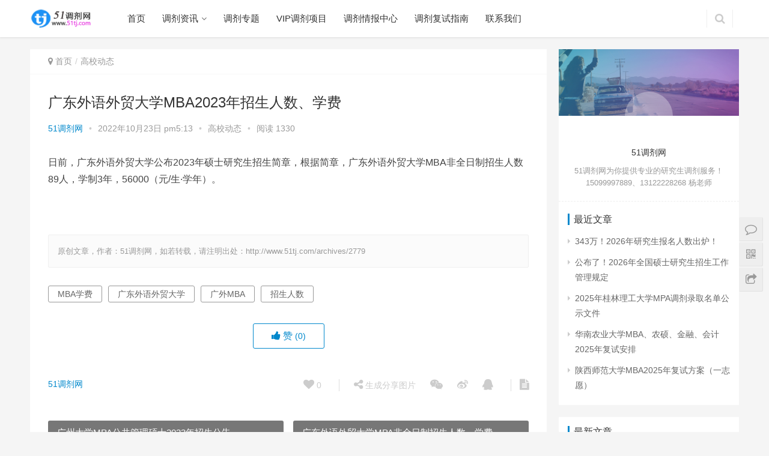

--- FILE ---
content_type: text/html; charset=UTF-8
request_url: http://www.51tj.com/archives/2779
body_size: 10024
content:
<!DOCTYPE html>
<html lang="zh-CN">
<head>
    <meta charset="UTF-8">
    <meta http-equiv="X-UA-Compatible" content="IE=Edge,chrome=1">
    <meta name="renderer" content="webkit">
    <meta name="viewport" content="initial-scale=1.0,user-scalable=no,maximum-scale=1,width=device-width">
    <title>广东外语外贸大学MBA2023年招生人数、学费 | 考研调剂网51调剂网</title>
    <link rel='stylesheet' id='wp-block-library-css'  href='http://www.51tj.com/wp-includes/css/dist/block-library/style.min.css?ver=5.2.14' type='text/css' media='all' />
<link rel='stylesheet' id='smartideo_css-css'  href='http://www.51tj.com/wp-content/plugins/smartideo/static/smartideo.css?ver=2.5.2' type='text/css' media='screen' />
<link rel='stylesheet' id='stylesheet-css'  href='http://www.51tj.com/wp-content/themes/justnews/css/style.css?ver=4.3.0' type='text/css' media='all' />
<link rel='stylesheet' id='QAPress-css'  href='http://www.51tj.com/wp-content/plugins/QAPress/css/style.css?ver=2.3.1' type='text/css' media='all' />
<style id='QAPress-inline-css' type='text/css'>

        .q-content .topic-tab,.q-content .q-answer .as-user,.q-content .q-answer .as-comment-name,.profile-QAPress-tab .QAPress-tab-item{color: #1471CA;}
        .q-content .q-topic-wrap a:hover,.q-content .q-answer .as-action a:hover,.q-content .topic-tab:hover,.q-content .topic-title:hover{color:#0D62B3;}
        .q-content .put-top,.q-content .topic-tab.current-tab,.q-content .q-answer .as-submit .btn-submit,.q-content .q-answer .as-comments-submit,.q-content .q-add-header .btn-post,.q-content .q-pagination .current,.q-btn-new,.profile-QAPress-tab .QAPress-tab-item.active,.q-mobile-ask a{background-color:#1471CA;}
        .q-content .q-answer .as-submit .btn-submit:hover,.q-content .q-answer .as-comments-submit:hover,.q-content .q-add-header .btn-post:hover,.q-content .topic-tab.current-tab:hover,.q-content .q-pagination a:hover,.q-btn-new:hover,.profile-QAPress-tab .QAPress-tab-item:hover,.q-mobile-ask a:hover{background-color:#0D62B3;}
        .q-content .q-answer .as-comments-input:focus,.profile-QAPress-tab .QAPress-tab-item{border-color: #1471CA;}
        .profile-QAPress-tab .QAPress-tab-item:hover{border-color: #0D62B3;}
        
</style>
<script type='text/javascript' src='http://www.51tj.com/wp-content/themes/justnews/js/jquery.min.js?ver=1.12.4'></script>
<link rel="EditURI" type="application/rsd+xml" title="RSD" href="http://www.51tj.com/xmlrpc.php?rsd" />
<link rel="wlwmanifest" type="application/wlwmanifest+xml" href="http://www.51tj.com/wp-includes/wlwmanifest.xml" /> 
<link rel='prev' title='广州大学MPA公共管理硕士2023年招生公告' href='http://www.51tj.com/archives/2777' />
<link rel='next' title='广东外语外贸大学MPA非全日制招生人数、学费' href='http://www.51tj.com/archives/2782' />
<link rel='shortlink' href='http://www.51tj.com/?p=2779' />
<meta name="applicable-device" content="pc,mobile" />
<meta http-equiv="Cache-Control" content="no-transform" />
<meta name="keywords" content="MBA学费,广东外语外贸大学,广外MBA,招生人数" />
<meta name="description" content="日前，广东外语外贸大学公布2023年硕士研究生招生简章，根据简章，广东外语外贸大学MBA非全日制招生人数89人，学制3年，56000（元/生·学年）。 &nbsp;" />
<meta property="og:type" content="article" />
<meta property="og:url" content="http://www.51tj.com/archives/2779" />
<meta property="og:site_name" content="51调剂网" />
<meta property="og:title" content="广东外语外贸大学MBA2023年招生人数、学费" />
<meta property="og:description" content="日前，广东外语外贸大学公布2023年硕士研究生招生简章，根据简章，广东外语外贸大学MBA非全日制招生人数89人，学制3年，56000（元/生·学年）。 &nbsp;" />
<link rel="canonical" href="http://www.51tj.com/archives/2779" />
        <style>
            .flex-control-paging li a.flex-active, .member-form .form-group.sms-code .send-sms-code, .member-form .btn-login, .TCaptcha-button .TCaptcha-icon i, .TCaptcha-button .TCaptcha-icon:before, .member-account-nav ul .active a, .member-account-item.sms-code .send-sms-code, .member-lp-process li.active i, .member-lp-process li.processed .process-line, .wpcom-profile .author-group, .wpcom-profile-main .profile-posts-list .item-content .edit-link, .social-login-form .sl-input-submit, .header .dropdown-menu>.active>a:focus, .header .dropdown-menu>.active>a:hover, .header .dropdown-menu>li>a:hover, .navbar-action .publish, .pagination .current, .sidebar .widget_nav_menu ul li.current-menu-item a, .sidebar .widget_nav_menu ul li.current-post-parent a, .btn-primary, .article-list .item-title a .sticky-post, .pf-submit, .login-modal-body .btn-login{background-color: #08c;}.action .contact-title, .entry .entry-content .has-theme-color-background-color, .form-submit .submit, .search-form input.submit, .tagHandler ul.tagHandlerContainer li.tagItem{background-color: #08c;}.TCaptcha-button .TCaptcha-icon:after, .wpcom-user-list .wpcom-user-group, .entry-bar-inner .author-title, .entry-action .btn-dashang, .entry-action .btn-zan, .widget_profile .author-group, .login-modal-body .btn-login, .login-modal-body .btn-register{border-color: #08c;}.member-lp-process li.active p, .wpcom-profile .wpcom-profile-nav li.active a, .wpcom-user-list .wpcom-user-group, .header .nav>li.active>a, .header .dropdown-menu>.active>a, .entry .entry-info .nickname, .entry .entry-content .has-theme-color-color, .entry-bar-inner .author-title, .entry-action .btn-dashang, .entry-action .btn-zan, .comment-body .nickname a, .form-submit-text span, .widget_profile .author-group, a, .sec-panel-head span, .list.tabs .tab.active a, .login-modal-body .btn-register, .kx-list .kx-date{color: #08c;}.wpcom-profile .author-group:before, .wpcom-user-list .wpcom-user-group:before, .entry-bar-inner .author-title:before, .widget_profile .author-group:before{border-right-color: #08c;}.wpcom-profile .wpcom-profile-nav li.active a, .list.tabs .tab.active a{border-bottom-color: #08c;}.entry .entry-content .h3, .entry .entry-content h3, .widget-title{border-left-color: #08c;}.search-form input.keyword:focus, .btn-primary{border-color: #08c;}.flex-control-paging li a:hover, .member-form .form-group.sms-code .send-sms-code:hover, .member-form .btn-login:hover, .member-account-nav ul a:hover, .member-account-nav ul .active a:hover, .member-account-item.sms-code .send-sms-code:hover, .wpcom-profile-main .profile-posts-list .item-category:hover, .wpcom-profile-main .profile-posts-list .item-content .edit-link:hover, .social-login-form .sl-input-submit:hover, .navbar-action .publish:focus, .navbar-action .publish:hover, .entry-tag a:focus, .entry-tag a:hover, .entry-bar .meta-item:hover .icon-dashang, .wpcom-shortcode-tags li:hover, .pagination a:hover, .widget .tagcloud a:hover, .sidebar .widget_nav_menu ul li.current-menu-item .sub-menu a:hover, .sidebar .widget_nav_menu ul li.current-post-parent .sub-menu a:hover, .sidebar .widget_nav_menu ul li a:hover, .footer-sns .fa:after, .btn-primary.active, .btn-primary:active, .btn-primary:active:hover, .btn-primary:focus, .btn-primary:hover, .btn-primary.disabled:hover, .article-list .item-category:hover, .pf-submit:hover, .login-modal-body .btn-login:hover{background-color: #07c;}.action .a-box:hover, .entry .entry-content .has-theme-hover-background-color, .entry-action .btn-dashang.liked, .entry-action .btn-dashang:hover, .entry-action .btn-zan.liked, .entry-action .btn-zan:hover, .form-submit .submit:hover, .search-form input.submit:hover, .tagHandler ul.tagHandlerContainer li.tagItem:hover{background-color: #07c;}.wpcom-profile .wpcom-profile-nav a:hover, .wpcom-profile-main .profile-posts-list .item-title a:hover, .wpcom-profile-main .profile-posts-list .item-meta a:focus, .wpcom-profile-main .profile-posts-list .item-meta a:hover, .header .nav>li>a:hover, .navbar-action .login:focus, .navbar-action .login:hover, .navbar-action .profile a:hover, .navbar-search-icon:focus, .navbar-search-icon:hover, .entry .entry-info a:focus, .entry .entry-info a:hover, .entry .entry-content .has-theme-hover-color, .entry-bar .info-item a:hover, .p-item-wrap:hover .title a, .special-item-title a:hover, .special-item-bottom a:hover, .widget ol a:hover, .widget ul a:hover, a:hover, .sec-panel-head .more:hover, .topic-list .topic-wrap:hover span, .list.tabs .tab a:hover, .article-list .item-title a:hover, .article-list .item-meta a:hover, .list-links a:focus, .list-links a:hover, .load-more:hover, .login-modal-body .btn-register:hover, .kx-list .kx-content h2 a:hover, .widget_kuaixun .widget-title-more:hover{color: #07c;}.wpcom-profile .wpcom-profile-nav a:hover{border-bottom-color: #07c;}.entry-tag a:focus, .entry-tag a:hover, .entry-action .btn-dashang.liked, .entry-action .btn-dashang:hover, .entry-action .btn-zan.liked, .entry-action .btn-zan:hover, .widget .tagcloud a:hover, .btn-primary.active, .btn-primary:active, .btn-primary:active:hover, .btn-primary:focus, .btn-primary:hover, .btn-primary.disabled:hover, .load-more:hover{border-color: #07c;}.special-item-bottom a:hover:before{border-left-color: #07c;}.list.tabs .tab.active a:hover{border-bottom-color: #07c;}.login-modal-body .btn-login:hover, .login-modal-body .btn-register:hover{border-color: #07c;}@media (max-width:991px){.navbar-collapse{background-color: #08c;}.header .navbar-nav>li.active>a, .header .navbar-nav .dropdown-menu .active a, .header .navbar-nav .dropdown-menu .active .dropdown-menu .active a{color: #08c;}.dropdown-menu>li a, .navbar-action .publish{border-color: #07c;}.header .navbar-nav>li.active>a:hover, .header .navbar-nav>li a:hover, .header .navbar-nav .dropdown-menu .active a:hover, .header .navbar-nav .dropdown-menu .active .dropdown-menu a:hover, .header .navbar-nav .dropdown-menu li a:hover{color: #07c;}}@media (max-width:767px){.entry-bar .info-item.share .mobile{background-color: #08c;}}.j-share{position: fixed!important;top: 50%!important;}
                        .header .logo img{max-height: 32px;}
                        @media (max-width: 767px){
                .header .logo img{max-height: 26px;}
            }
                        .entry .entry-video{ height: 482px;}
            @media (max-width: 1219px){
                .entry .entry-video{ height: 386.49883449883px;}
            }
            @media (max-width: 991px){
                .entry .entry-video{ height: 449.41724941725px;}
            }
            @media (max-width: 767px){
                .entry .entry-video{ height: 344.28571428571px;}
            }
            @media (max-width: 500px){
                .entry .entry-video{ height: 241px;}
            }
                    </style>
    <link rel="icon" href="http://www.51tj.com/wp-content/uploads/2022/02/cropped-jiemologo-32x32.png" sizes="32x32" />
<link rel="icon" href="http://www.51tj.com/wp-content/uploads/2022/02/cropped-jiemologo-192x192.png" sizes="192x192" />
<link rel="apple-touch-icon-precomposed" href="http://www.51tj.com/wp-content/uploads/2022/02/cropped-jiemologo-180x180.png" />
<meta name="msapplication-TileImage" content="http://www.51tj.com/wp-content/uploads/2022/02/cropped-jiemologo-270x270.png" />
    <script> (function() {if (!/*@cc_on!@*/0) return;var e = "abbr, article, aside, audio, canvas, datalist, details, dialog, eventsource, figure, footer, header, hgroup, mark, menu, meter, nav, output, progress, section, time, video".split(', ');var i= e.length; while (i--){ document.createElement(e[i]) } })()</script>
    <!--[if lte IE 8]><script src="http://www.51tj.com/wp-content/themes/justnews/js/respond.min.js"></script><![endif]-->
</head>
<body class="post-template-default single single-post postid-2779 single-format-standard">
<header class="header">
    <div class="container clearfix">
        <div class="navbar-header">
            <button type="button" class="navbar-toggle collapsed" data-toggle="collapse" data-target=".navbar-collapse">
                <span class="icon-bar icon-bar-1"></span>
                <span class="icon-bar icon-bar-2"></span>
                <span class="icon-bar icon-bar-3"></span>
            </button>
                        <div class="logo">
                <a href="http://www.51tj.com" rel="home"><img src="http://www.51tj.com/wp-content/themes/justnews/images/logo.png" alt="51调剂网"></a>
            </div>
        </div>
        <div class="collapse navbar-collapse">
            <nav class="navbar-left primary-menu"><ul id="menu-%e6%88%91%e7%9a%84%e5%af%bc%e8%88%aa%e8%8f%9c%e5%8d%95" class="nav navbar-nav"><li class="menu-item"><a href="http://www.51tj.com/">首页</a></li>
<li class="menu-item dropdown"><a href="#" class="dropdown-toggle">调剂资讯</a>
<ul class="dropdown-menu">
	<li class="menu-item"><a href="http://www.51tj.com/archives/category/%e8%80%83%e7%a0%94">考研资讯</a></li>
	<li class="menu-item current-post-ancestor current-post-parent active"><a href="http://www.51tj.com/archives/category/dongtai">高校动态</a></li>
</ul>
</li>
<li class="menu-item"><a href="http://www.51tj.com/special">调剂专题</a></li>
<li class="menu-item"><a href="http://www.51tj.com/archives/category/viptj">VIP调剂项目</a></li>
<li class="menu-item"><a href="http://www.51tj.com/kuaixun">调剂情报中心</a></li>
<li class="menu-item"><a href="http://www.51tj.com/archives/category/tjzn">调剂复试指南</a></li>
<li class="menu-item"><a href="http://www.51tj.com/contact">联系我们</a></li>
</ul></nav>            <div class="navbar-action pull-right">

                                <form style="margin-right: -15px;" class="navbar-search" action="http://www.51tj.com" method="get" role="search">
                    <input type="text" name="s" class="navbar-search-input" autocomplete="off" placeholder="输入关键词搜索..." value="">
                    <a class="navbar-search-icon j-navbar-search" href="javascript:;"></a>
                </form>
                            </div>
        </div><!-- /.navbar-collapse -->
    </div><!-- /.container -->
</header>
<div id="wrap">    <div class="main container">
        <div class="content">
            <ol class="breadcrumb entry-breadcrumb"><li class="home"><i class="fa fa-map-marker"></i> <a href="http://www.51tj.com">首页</a></li><li><a href="http://www.51tj.com/archives/category/dongtai">高校动态</a></li></ol>                            <article id="post-2779" class="post-2779 post type-post status-publish format-standard hentry category-dongtai tag-mba tag-1306 tag-1179">
                    <div class="entry">
                                                <div class="entry-head">
                            <h1 class="entry-title">广东外语外贸大学MBA2023年招生人数、学费</h1>
                            <div class="entry-info">
                                                                <a class="nickname" href="http://www.51tj.com/archives/author/admin">51调剂网</a>
                                <span class="dot">•</span>
                                <span>2022年10月23日 pm5:13</span>
                                <span class="dot">•</span>
                                <a href="http://www.51tj.com/archives/category/dongtai" rel="category tag">高校动态</a>                                                                    <span class="dot">•</span>
                                    <span>阅读 1330</span>
                                                            </div>
                        </div>
                                                                        <div class="entry-content clearfix">
                            <p>日前，广东外语外贸大学公布2023年硕士研究生招生简章，根据简章，广东外语外贸大学MBA非全日制招生人数89人，学制3年，56000（元/生·学年）。</p>
<p>&nbsp;</p>
                                                        <div class="entry-copyright"><p>原创文章，作者：51调剂网，如若转载，请注明出处：http://www.51tj.com/archives/2779</p></div>                        </div>
                        <div class="entry-footer">
                            <div class="entry-tag"><a href="http://www.51tj.com/archives/tag/mba%e5%ad%a6%e8%b4%b9" rel="tag">MBA学费</a><a href="http://www.51tj.com/archives/tag/%e5%b9%bf%e4%b8%9c%e5%a4%96%e8%af%ad%e5%a4%96%e8%b4%b8%e5%a4%a7%e5%ad%a6" rel="tag">广东外语外贸大学</a><a href="http://www.51tj.com/archives/tag/%e5%b9%bf%e5%a4%96mba" rel="tag">广外MBA</a><a href="http://www.51tj.com/archives/tag/%e6%8b%9b%e7%94%9f%e4%ba%ba%e6%95%b0" rel="tag">招生人数</a></div>
                            <div class="entry-action">
                                <div class="btn-zan" data-id="2779"><i class="fa fa-thumbs-up"></i> 赞 <span class="entry-action-num">(0)</span></div>

                                                            </div>

                            
                            <div class="entry-bar">
                                <div class="entry-bar-inner clearfix">
                                                                            <div class="author pull-left">
                                            <a data-user="1" target="_blank" href="http://www.51tj.com/archives/author/admin" class="avatar">
                                                                                                51调剂网                                            </a>
                                                                                    </div>
                                                                        <div class="info pull-right">
                                        <div class="info-item meta">
                                            <a class="meta-item j-heart" href="javascript:;" data-id="2779"><i class="fa fa-heart"></i> <span class="data">0</span></a>
                                                                                                                                </div>
                                        <div class="info-item share">
                                            <a class="meta-item mobile j-mobile-share" href="javascript:;" data-id="2779"><i class="fa fa-share-alt"></i> 生成分享图片</a>
                                            <a class="meta-item wechat" href="javascript:;">
                                                <i class="fa fa-wechat"></i>
                                                <span class="wx-wrap">
                                                    <span class="j-qrcode" data-text="http://www.51tj.com/archives/2779"></span>
                                                    <span>扫码分享到微信</span>
                                                </span>
                                            </a>
                                                                                        <a class="meta-item weibo" href="http://service.weibo.com/share/share.php?url=http%3A%2F%2Fwww.51tj.com%2Farchives%2F2779&title=%E5%B9%BF%E4%B8%9C%E5%A4%96%E8%AF%AD%E5%A4%96%E8%B4%B8%E5%A4%A7%E5%AD%A6MBA2023%E5%B9%B4%E6%8B%9B%E7%94%9F%E4%BA%BA%E6%95%B0%E3%80%81%E5%AD%A6%E8%B4%B9&pic=&searchPic=true" target="_blank" rel="nofollow"><i class="fa fa-weibo"></i></a>
                                            <a class="meta-item qq" href="https://connect.qq.com/widget/shareqq/index.html?url=http%3A%2F%2Fwww.51tj.com%2Farchives%2F2779&title=%E5%B9%BF%E4%B8%9C%E5%A4%96%E8%AF%AD%E5%A4%96%E8%B4%B8%E5%A4%A7%E5%AD%A6MBA2023%E5%B9%B4%E6%8B%9B%E7%94%9F%E4%BA%BA%E6%95%B0%E3%80%81%E5%AD%A6%E8%B4%B9&pics=" target="_blank" rel="nofollow"><i class="fa fa-qq"></i></a>
                                        </div>
                                        <div class="info-item act">
                                            <a href="javascript:;" id="j-reading"><i class="fa fa-file-text"></i></a>
                                        </div>
                                    </div>
                                </div>
                            </div>

                            <div class="entry-page">
                                                                    <div class="entry-page-prev j-lazy" style="background-image: url(http://www.51tj.com/wp-content/themes/justnews/themer/assets/images/lazy.png);" data-original="">
                                        <a href="http://www.51tj.com/archives/2777" title="广州大学MPA公共管理硕士2023年招生公告">
                                            <span>广州大学MPA公共管理硕士2023年招生公告</span>
                                        </a>
                                        <div class="entry-page-info">
                                            <span class="pull-left">&laquo; 上一篇</span>
                                            <span class="pull-right">2022年10月23日 pm4:32</span>
                                        </div>
                                    </div>
                                                                                                    <div class="entry-page-next j-lazy" style="background-image: url(http://www.51tj.com/wp-content/themes/justnews/themer/assets/images/lazy.png);" data-original="">
                                        <a href="http://www.51tj.com/archives/2782" title="广东外语外贸大学MPA非全日制招生人数、学费">
                                            <span>广东外语外贸大学MPA非全日制招生人数、学费</span>
                                        </a>
                                        <div class="entry-page-info">
                                            <span class="pull-right">下一篇  &raquo;</span>
                                            <span class="pull-left">2022年10月23日 pm5:17</span>
                                        </div>
                                    </div>
                                                            </div>
                                                        <h3 class="entry-related-title">相关推荐</h3><ul class="entry-related clearfix"><li><a href="http://www.51tj.com/archives/6057" title="2024年中国科学院大学硕士研究生招生考试网报公告">2024年中国科学院大学硕士研究生招生考试网报公告</a></li><li><a href="http://www.51tj.com/archives/5562" title="2023年首都师范大学研究生招生录取工作顺利完成">2023年首都师范大学研究生招生录取工作顺利完成</a></li><li><a href="http://www.51tj.com/archives/5376" title="北京航空航天大学2023年拟录取研究生须知">北京航空航天大学2023年拟录取研究生须知</a></li><li><a href="http://www.51tj.com/archives/390" title="2022年西安工业大学考研初试成绩公布日期">2022年西安工业大学考研初试成绩公布日期</a></li><li><a href="http://www.51tj.com/archives/7879" title="华东师范大学新增教学点">华东师范大学新增教学点</a></li><li><a href="http://www.51tj.com/archives/6908" title="陆军特种作战学院2024年硕士研究生初试成绩查询公告">陆军特种作战学院2024年硕士研究生初试成绩查询公告</a></li><li><a href="http://www.51tj.com/archives/5430" title="2023年川北医学院硕士研究生调剂公告">2023年川北医学院硕士研究生调剂公告</a></li><li><a href="http://www.51tj.com/archives/7082" title="调剂要求参考：山东师范大学">调剂要求参考：山东师范大学</a></li><li><a href="http://www.51tj.com/archives/7204" title="广东财经大学MBA往年分数线解读/全日制MBA调剂复试">广东财经大学MBA往年分数线解读/全日制MBA调剂复试</a></li><li><a href="http://www.51tj.com/archives/3489" title="南昌航空大学土木建筑学院2023年度硕士研究生调剂公告">南昌航空大学土木建筑学院2023年度硕士研究生调剂公告</a></li></ul>                        </div>
                                            </div>
                </article>
                    </div>
        <aside class="sidebar">
            <div id="wpcom-profile-2" class="widget widget_profile"><div class="profile-cover"><img class="j-lazy" src="http://www.51tj.com/wp-content/themes/justnews/themer/assets/images/lazy.png" data-original="//www.51tj.com/wp-content/uploads/member/covers/238a0b923820dcc5.1575363584.jpg" alt="51调剂网"></div>
            <div class="avatar-wrap">
                <a target="_blank" href="http://www.51tj.com/archives/author/admin" class="avatar-link"></a></div>
            <div class="profile-info">
                <p><span class="author-name">51调剂网</span></p>
                <p class="author-description">51调剂网为你提供专业的研究生调剂服务！15099997889、13122228268 杨老师</p>
            </div>
            <div class="profile-posts">
                <h3 class="widget-title"><span>最近文章</span></h3>
                <ul>
                    <li><a href="http://www.51tj.com/archives/8559" title="343万！2026年研究生报名人数出炉！">343万！2026年研究生报名人数出炉！</a></li>
                
                    <li><a href="http://www.51tj.com/archives/8564" title="公布了！2026年全国硕士研究生招生工作管理规定">公布了！2026年全国硕士研究生招生工作管理规定</a></li>
                
                    <li><a href="http://www.51tj.com/archives/8540" title="2025年桂林理工大学MPA调剂录取名单公示文件">2025年桂林理工大学MPA调剂录取名单公示文件</a></li>
                
                    <li><a href="http://www.51tj.com/archives/8529" title="华南农业大学MBA、农硕、金融、会计2025年复试安排">华南农业大学MBA、农硕、金融、会计2025年复试安排</a></li>
                
                    <li><a href="http://www.51tj.com/archives/8526" title="陕西师范大学MBA2025年复试方案（一志愿）">陕西师范大学MBA2025年复试方案（一志愿）</a></li>
                </ul>
            </div>
            </div><div id="wpcom-post-thumb-2" class="widget widget_post_thumb"><h3 class="widget-title"><span>最新文章</span></h3>
            <ul>
                
                    <li class="item">
                        
                        <div class="item-content" style="margin-left: 0;">
                            <p class="item-title"><a href="http://www.51tj.com/archives/8559" title="343万！2026年研究生报名人数出炉！">343万！2026年研究生报名人数出炉！</a></p>
                            <p class="item-date">2025年12月2日</p>
                        </div>
                    </li>
                
                    <li class="item">
                        
                        <div class="item-content" style="margin-left: 0;">
                            <p class="item-title"><a href="http://www.51tj.com/archives/8564" title="公布了！2026年全国硕士研究生招生工作管理规定">公布了！2026年全国硕士研究生招生工作管理规定</a></p>
                            <p class="item-date">2025年9月24日</p>
                        </div>
                    </li>
                
                    <li class="item">
                        
                        <div class="item-content" style="margin-left: 0;">
                            <p class="item-title"><a href="http://www.51tj.com/archives/8540" title="2025年桂林理工大学MPA调剂录取名单公示文件">2025年桂林理工大学MPA调剂录取名单公示文件</a></p>
                            <p class="item-date">2025年5月18日</p>
                        </div>
                    </li>
                
                    <li class="item">
                        
                        <div class="item-content" style="margin-left: 0;">
                            <p class="item-title"><a href="http://www.51tj.com/archives/8529" title="华南农业大学MBA、农硕、金融、会计2025年复试安排">华南农业大学MBA、农硕、金融、会计2025年复试安排</a></p>
                            <p class="item-date">2025年3月23日</p>
                        </div>
                    </li>
                
                    <li class="item">
                        
                        <div class="item-content" style="margin-left: 0;">
                            <p class="item-title"><a href="http://www.51tj.com/archives/8526" title="陕西师范大学MBA2025年复试方案（一志愿）">陕西师范大学MBA2025年复试方案（一志愿）</a></p>
                            <p class="item-date">2025年3月23日</p>
                        </div>
                    </li>
                
                    <li class="item">
                        
                        <div class="item-content" style="margin-left: 0;">
                            <p class="item-title"><a href="http://www.51tj.com/archives/8524" title="陕西师范大学MPA 2025年研究生复试方案">陕西师范大学MPA 2025年研究生复试方案</a></p>
                            <p class="item-date">2025年3月23日</p>
                        </div>
                    </li>
                
                    <li class="item">
                        
                        <div class="item-content" style="margin-left: 0;">
                            <p class="item-title"><a href="http://www.51tj.com/archives/8521" title="长春工业大学2025年研究生复试方案（全校版）">长春工业大学2025年研究生复试方案（全校版）</a></p>
                            <p class="item-date">2025年3月23日</p>
                        </div>
                    </li>
                
                    <li class="item">
                        
                        <div class="item-content" style="margin-left: 0;">
                            <p class="item-title"><a href="http://www.51tj.com/archives/8519" title="华南师范大学MBA2025年复试方案">华南师范大学MBA2025年复试方案</a></p>
                            <p class="item-date">2025年3月23日</p>
                        </div>
                    </li>
                
                    <li class="item">
                        
                        <div class="item-content" style="margin-left: 0;">
                            <p class="item-title"><a href="http://www.51tj.com/archives/8516" title="172分，华中师范大学MPA2025年复试分数线出炉">172分，华中师范大学MPA2025年复试分数线出炉</a></p>
                            <p class="item-date">2025年3月20日</p>
                        </div>
                    </li>
                
                    <li class="item">
                        
                        <div class="item-content" style="margin-left: 0;">
                            <p class="item-title"><a href="http://www.51tj.com/archives/8514" title="广西师范大学MPA2025年复试方案（一志愿）">广西师范大学MPA2025年复试方案（一志愿）</a></p>
                            <p class="item-date">2025年3月20日</p>
                        </div>
                    </li>
                
            </ul>
        </div><div id="wpcom-comments-2" class="widget widget_comments"><h3 class="widget-title"><span>最新评论</span></h3><p style="color:#999;font-size: 12px;text-align: center;padding: 10px 0;margin:0;">暂无评论</p></div><div id="wpcom-lastest-news-3" class="widget widget_lastest_news"><h3 class="widget-title"><span>随机推荐</span></h3>
            <ul>
                
                    <li><a href="http://www.51tj.com/archives/2897" title="255人！中国人民大学MPA2023年招生简章">255人！中国人民大学MPA2023年招生简章</a></li>
                
                    <li><a href="http://www.51tj.com/archives/474" title="兰州理工大学2022年接受MBA调剂">兰州理工大学2022年接受MBA调剂</a></li>
                
                    <li><a href="http://www.51tj.com/archives/8488" title="广东财经大学2025年研究生复试方案（全校版）">广东财经大学2025年研究生复试方案（全校版）</a></li>
                
                    <li><a href="http://www.51tj.com/archives/5876" title="2024年北京市硕士研究生招生考试网报公告">2024年北京市硕士研究生招生考试网报公告</a></li>
                
                    <li><a href="http://www.51tj.com/archives/3772" title="中山大学 | 心怀“国之大者”，坚持“四个面向”，以高质量党建引领学科建设内涵发展">中山大学 | 心怀“国之大者”，坚持“四个面向”，以高质量党建引领学科建设内涵发展</a></li>
                
                    <li><a href="http://www.51tj.com/archives/6591" title="2024年中国科学院大学非全日制工商管理MBA招生简章">2024年中国科学院大学非全日制工商管理MBA招生简章</a></li>
                
                    <li><a href="http://www.51tj.com/archives/7750" title="北京机械工业自动化研究所工学类24调剂信息">北京机械工业自动化研究所工学类24调剂信息</a></li>
                
                    <li><a href="http://www.51tj.com/archives/2850" title="央视新闻：专硕到2025年将扩大至研究生招生三分之二">央视新闻：专硕到2025年将扩大至研究生招生三分之二</a></li>
                
                    <li><a href="http://www.51tj.com/archives/7168" title="调剂要求：北京外国语大学">调剂要求：北京外国语大学</a></li>
                
                    <li><a href="http://www.51tj.com/archives/5219" title="2023年潍坊医学院研究生调剂预告">2023年潍坊医学院研究生调剂预告</a></li>
                
            </ul>
        </div><div id="calendar-2" class="widget widget_calendar"><div id="calendar_wrap" class="calendar_wrap"><table id="wp-calendar">
	<caption>2026年1月</caption>
	<thead>
	<tr>
		<th scope="col" title="星期一">一</th>
		<th scope="col" title="星期二">二</th>
		<th scope="col" title="星期三">三</th>
		<th scope="col" title="星期四">四</th>
		<th scope="col" title="星期五">五</th>
		<th scope="col" title="星期六">六</th>
		<th scope="col" title="星期日">日</th>
	</tr>
	</thead>

	<tfoot>
	<tr>
		<td colspan="3" id="prev"><a href="http://www.51tj.com/archives/date/2025/12">&laquo; 12月</a></td>
		<td class="pad">&nbsp;</td>
		<td colspan="3" id="next" class="pad">&nbsp;</td>
	</tr>
	</tfoot>

	<tbody>
	<tr>
		<td colspan="3" class="pad">&nbsp;</td><td>1</td><td>2</td><td>3</td><td>4</td>
	</tr>
	<tr>
		<td>5</td><td>6</td><td>7</td><td>8</td><td>9</td><td>10</td><td>11</td>
	</tr>
	<tr>
		<td>12</td><td>13</td><td>14</td><td>15</td><td>16</td><td>17</td><td>18</td>
	</tr>
	<tr>
		<td>19</td><td>20</td><td>21</td><td>22</td><td id="today">23</td><td>24</td><td>25</td>
	</tr>
	<tr>
		<td>26</td><td>27</td><td>28</td><td>29</td><td>30</td><td>31</td>
		<td class="pad" colspan="1">&nbsp;</td>
	</tr>
	</tbody>
	</table></div></div><div id="tag_cloud-3" class="widget widget_tag_cloud"><h3 class="widget-title"><span>标签</span></h3><div class="tagcloud"><a href="http://www.51tj.com/archives/tag/23%e5%b9%b4%e7%a0%94%e7%a9%b6%e7%94%9f%e5%a4%8d%e8%af%95" class="tag-cloud-link tag-link-1494 tag-link-position-1" style="font-size: 18.290598290598pt;" aria-label="23年研究生复试 (158个项目)">23年研究生复试</a>
<a href="http://www.51tj.com/archives/tag/23%e5%b9%b4%e7%a0%94%e7%a9%b6%e7%94%9f%e8%b0%83%e5%89%82" class="tag-cloud-link tag-link-1498 tag-link-position-2" style="font-size: 19.726495726496pt;" aria-label="23年研究生调剂 (206个项目)">23年研究生调剂</a>
<a href="http://www.51tj.com/archives/tag/51%e8%b0%83%e5%89%82%e7%bd%91" class="tag-cloud-link tag-link-50 tag-link-position-3" style="font-size: 15.059829059829pt;" aria-label="51调剂网 (84个项目)">51调剂网</a>
<a href="http://www.51tj.com/archives/tag/2023%e8%80%83%e7%a0%94" class="tag-cloud-link tag-link-172 tag-link-position-4" style="font-size: 14.820512820513pt;" aria-label="2023考研 (80个项目)">2023考研</a>
<a href="http://www.51tj.com/archives/tag/2024%e5%b9%b4%e8%80%83%e7%a0%94" class="tag-cloud-link tag-link-2076 tag-link-position-5" style="font-size: 14.222222222222pt;" aria-label="2024年考研 (72个项目)">2024年考研</a>
<a href="http://www.51tj.com/archives/tag/2024%e6%88%90%e7%bb%a9%e6%9f%a5%e8%af%a2" class="tag-cloud-link tag-link-2344 tag-link-position-6" style="font-size: 10.034188034188pt;" aria-label="2024成绩查询 (31个项目)">2024成绩查询</a>
<a href="http://www.51tj.com/archives/tag/2024%e8%80%83%e7%a0%94%e6%88%90%e7%bb%a9%e5%85%ac%e5%b8%83" class="tag-cloud-link tag-link-2335 tag-link-position-7" style="font-size: 8.2393162393162pt;" aria-label="2024考研成绩公布 (22个项目)">2024考研成绩公布</a>
<a href="http://www.51tj.com/archives/tag/mba" class="tag-cloud-link tag-link-1372 tag-link-position-8" style="font-size: 13.623931623932pt;" aria-label="MBA (63个项目)">MBA</a>
<a href="http://www.51tj.com/archives/tag/mba%e6%8b%9b%e7%94%9f%e7%ae%80%e7%ab%a0" class="tag-cloud-link tag-link-2014 tag-link-position-9" style="font-size: 15.059829059829pt;" aria-label="MBA招生简章 (84个项目)">MBA招生简章</a>
<a href="http://www.51tj.com/archives/tag/mba%e8%b0%83%e5%89%82" class="tag-cloud-link tag-link-45 tag-link-position-10" style="font-size: 15.897435897436pt;" aria-label="MBA调剂 (99个项目)">MBA调剂</a>
<a href="http://www.51tj.com/archives/tag/mpa%e5%ad%a6%e8%b4%b9" class="tag-cloud-link tag-link-1292 tag-link-position-11" style="font-size: 11.230769230769pt;" aria-label="MPA学费 (40个项目)">MPA学费</a>
<a href="http://www.51tj.com/archives/tag/mpa%e6%8b%9b%e7%94%9f%e7%ae%80%e7%ab%a0" class="tag-cloud-link tag-link-2008 tag-link-position-12" style="font-size: 11.350427350427pt;" aria-label="MPA招生简章 (41个项目)">MPA招生简章</a>
<a href="http://www.51tj.com/archives/tag/mpa%e8%b0%83%e5%89%82" class="tag-cloud-link tag-link-54 tag-link-position-13" style="font-size: 11.589743589744pt;" aria-label="MPA调剂 (43个项目)">MPA调剂</a>
<a href="http://www.51tj.com/archives/tag/%e5%85%a5%e5%ad%a6%e9%a1%bb%e7%9f%a5" class="tag-cloud-link tag-link-1119 tag-link-position-14" style="font-size: 8.7179487179487pt;" aria-label="入学须知 (24个项目)">入学须知</a>
<a href="http://www.51tj.com/archives/tag/%e5%85%ac%e5%85%b1%e7%ae%a1%e7%90%86mpa" class="tag-cloud-link tag-link-1779 tag-link-position-15" style="font-size: 10.034188034188pt;" aria-label="公共管理mpa (31个项目)">公共管理mpa</a>
<a href="http://www.51tj.com/archives/tag/%e5%9c%a8%e8%81%8c%e7%a0%94%e7%a9%b6%e7%94%9f%e5%a4%8d%e8%af%95" class="tag-cloud-link tag-link-1608 tag-link-position-16" style="font-size: 17.452991452991pt;" aria-label="在职研究生复试 (135个项目)">在职研究生复试</a>
<a href="http://www.51tj.com/archives/tag/%e5%9c%a8%e8%81%8c%e7%a0%94%e7%a9%b6%e7%94%9f%e8%b0%83%e5%89%82" class="tag-cloud-link tag-link-1499 tag-link-position-17" style="font-size: 18.888888888889pt;" aria-label="在职研究生调剂 (178个项目)">在职研究生调剂</a>
<a href="http://www.51tj.com/archives/tag/%e5%b7%a5%e5%95%86%e7%ae%a1%e7%90%86mba" class="tag-cloud-link tag-link-1640 tag-link-position-18" style="font-size: 13.384615384615pt;" aria-label="工商管理MBA (61个项目)">工商管理MBA</a>
<a href="http://www.51tj.com/archives/tag/%e5%b9%bf%e4%b8%9cmba%e8%b0%83%e5%89%82" class="tag-cloud-link tag-link-99 tag-link-position-19" style="font-size: 11.350427350427pt;" aria-label="广东MBA调剂 (41个项目)">广东MBA调剂</a>
<a href="http://www.51tj.com/archives/tag/%e5%b9%bf%e4%b8%9cmpa" class="tag-cloud-link tag-link-404 tag-link-position-20" style="font-size: 8pt;" aria-label="广东MPA (21个项目)">广东MPA</a>
<a href="http://www.51tj.com/archives/tag/%e6%88%90%e7%bb%a9%e6%9f%a5%e8%af%a2" class="tag-cloud-link tag-link-1404 tag-link-position-21" style="font-size: 12.307692307692pt;" aria-label="成绩查询 (49个项目)">成绩查询</a>
<a href="http://www.51tj.com/archives/tag/%e6%8a%a5%e8%80%83%e5%85%ac%e5%91%8a" class="tag-cloud-link tag-link-1251 tag-link-position-22" style="font-size: 10.034188034188pt;" aria-label="报考公告 (31个项目)">报考公告</a>
<a href="http://www.51tj.com/archives/tag/%e6%8b%9b%e7%94%9f%e4%ba%ba%e6%95%b0" class="tag-cloud-link tag-link-1179 tag-link-position-23" style="font-size: 9.0769230769231pt;" aria-label="招生人数 (26个项目)">招生人数</a>
<a href="http://www.51tj.com/archives/tag/%e6%8b%9b%e7%94%9f%e7%ae%80%e7%ab%a0" class="tag-cloud-link tag-link-1114 tag-link-position-24" style="font-size: 9.7948717948718pt;" aria-label="招生简章 (30个项目)">招生简章</a>
<a href="http://www.51tj.com/archives/tag/%e7%a0%94%e7%a9%b6%e7%94%9f%e5%85%a5%e5%ad%a6%e9%a1%bb%e7%9f%a5" class="tag-cloud-link tag-link-1127 tag-link-position-25" style="font-size: 9.4358974358974pt;" aria-label="研究生入学须知 (28个项目)">研究生入学须知</a>
<a href="http://www.51tj.com/archives/tag/%e7%a0%94%e7%a9%b6%e7%94%9f%e5%a4%8d%e8%af%95" class="tag-cloud-link tag-link-20 tag-link-position-26" style="font-size: 16.495726495726pt;" aria-label="研究生复试 (111个项目)">研究生复试</a>
<a href="http://www.51tj.com/archives/tag/%e7%a0%94%e7%a9%b6%e7%94%9f%e8%b0%83%e5%89%82" class="tag-cloud-link tag-link-21 tag-link-position-27" style="font-size: 17.811965811966pt;" aria-label="研究生调剂 (142个项目)">研究生调剂</a>
<a href="http://www.51tj.com/archives/tag/%e7%a1%95%e5%a3%ab%e7%a0%94%e7%a9%b6%e7%94%9f" class="tag-cloud-link tag-link-175 tag-link-position-28" style="font-size: 22pt;" aria-label="硕士研究生 (325个项目)">硕士研究生</a>
<a href="http://www.51tj.com/archives/tag/%e7%bd%91%e6%8a%a5%e5%85%ac%e5%91%8a" class="tag-cloud-link tag-link-2078 tag-link-position-29" style="font-size: 14.34188034188pt;" aria-label="网报公告 (73个项目)">网报公告</a>
<a href="http://www.51tj.com/archives/tag/%e8%80%83%e7%a0%94%e8%b0%83%e5%89%82" class="tag-cloud-link tag-link-66 tag-link-position-30" style="font-size: 8.8376068376068pt;" aria-label="考研调剂 (25个项目)">考研调剂</a></div>
</div>        </aside>
    </div>
<div class="modal" id="login-modal">
    <div class="modal-dialog modal-sm">
        <div class="modal-content">
            <div class="modal-header">
                <button type="button" class="close" data-dismiss="modal" aria-label="Close"><span aria-hidden="true">×</span></button>
                <h4 class="modal-title">请登录</h4>
            </div>
            <div class="modal-body login-modal-body">
                <p>您还未登录，请登录后再进行相关操作！</p>
                <div class="login-btn">
                    <a class="btn btn-login" href="http://www.51tj.com/wp-login.php">登 录</a>
                    <a class="btn btn-register" href="http://www.51tj.com/wp-login.php?action=register">注 册</a>
                </div>
            </div>
        </div>
    </div>
</div>
</div>
<footer class="footer">
    <div class="container">
        <div class="clearfix">
                        <div class="footer-col footer-col-copy">
                                <div class="copyright">
                    <p>Copyright ©51调剂网 <i class="color-2f87c1"><a href="https://beian.miit.gov.cn/" target="_blank" rel="noopener">沪ICP备2022001483号</a></i> Powered by <a href="http://51tj.com" target="_blank" rel="noopener">51tj.com</a></p>
                 </div>
            </div>
            <div class="footer-col footer-col-sns">
                <div class="footer-sns">
                                    </div>
            </div>
        </div>
    </div>
</footer>
<div class="action" style="top:50%;">
            <div class="a-box contact">
            <div class="contact-wrap">
                <h3 class="contact-title">联系我们</h3>
                <h4 style="text-align: center;"><span style="color: #2d6ded;"><strong>021-37567589</strong></span></h4>
<p>在线调剂：<a href="http://www.ibming.com/v/tj"><img class="alignnone size-full wp-image-227" src="http://www.51tj.com/wp-content/uploads/2022/02/baoming.jpg" alt="" width="70" height="24" /></a></p>
<p>邮件：921733120@qq.com</p>
<p>工作时间：08:30-20:30</p>
            </div>
        </div>
                <div class="a-box wechat">
            <div class="wechat-wrap">
                <img src="http://www.51tj.com/wp-content/uploads/2022/02/2022021203530239.jpg" alt="QR code">
            </div>
        </div>
                <div class="bdsharebuttonbox" data-tag="global"><a href="#" class="a-box share bds_more" data-cmd="more"></a></div>
        <div class="a-box gotop" id="j-top" style="display: none;"></div>
</div>
<style>.footer{padding-bottom: 20px;}</style><script type='text/javascript' src='http://www.51tj.com/wp-content/plugins/smartideo/static/smartideo.js?ver=2.5.2'></script>
<script type='text/javascript'>
/* <![CDATA[ */
var _wpcom_js = {"webp":"","ajaxurl":"http:\/\/www.51tj.com\/wp-admin\/admin-ajax.php","slide_speed":"5000","fluidbox":"1"};
/* ]]> */
</script>
<script type='text/javascript' src='http://www.51tj.com/wp-content/themes/justnews/js/main.js?ver=4.3.0'></script>
<script type='text/javascript'>
/* <![CDATA[ */
var QAPress_js = {"ajaxurl":"http:\/\/www.51tj.com\/wp-admin\/admin-ajax.php","ajaxloading":"http:\/\/www.51tj.com\/wp-content\/plugins\/QAPress\/images\/loading.gif"};
/* ]]> */
</script>
<script type='text/javascript' src='http://www.51tj.com/wp-content/plugins/QAPress/js/scripts.min.js?ver=2.3.1'></script>
<script type='text/javascript' src='http://www.51tj.com/wp-includes/js/wp-embed.min.js?ver=5.2.14'></script>
    <script>var $imageEl=document.querySelector('meta[property="og:image"]');window._bd_share_config={"common":{"bdSnsKey":{},"bdText":"","bdMini":"2","bdMiniList":["mshare","tsina","weixin","qzone","sqq","douban","fbook","twi","bdhome","tqq","tieba","mail","youdao","print"],"bdPic":$imageEl?$imageEl.getAttribute('content'):"","bdStyle":"1","bdSize":"16"},"share":[{"tag" : "single", "bdSize" : 16}, {"tag" : "global","bdSize" : 16,bdPopupOffsetLeft:-227}],url:'http://www.51tj.com/wp-content/themes/justnews'};with(document)0[(getElementsByTagName('head')[0]||body).appendChild(createElement('script')).src='http://www.51tj.com/wp-content/themes/justnews/js/share.js?v=89860593.js?cdnversion='+~(-new Date()/36e5)];</script>
</body>
</html>